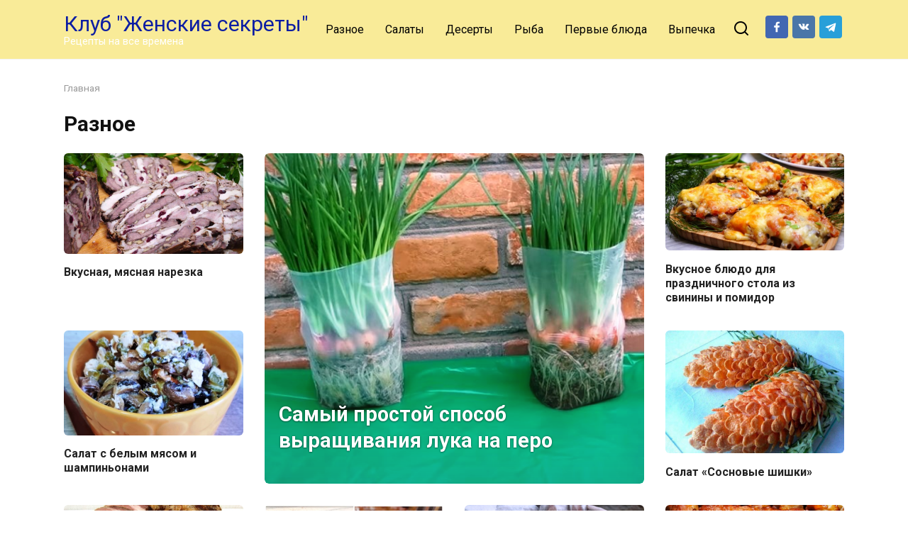

--- FILE ---
content_type: text/html; charset=UTF-8
request_url: https://souspark.ru/category/raznoe/page/856/
body_size: 12668
content:
<!doctype html>
<html lang="ru-RU">
<head>
    <meta charset="UTF-8">
    <meta name="viewport" content="width=device-width, initial-scale=1">

    <meta name='robots' content='max-image-preview:large, noindex,follow' />

	<!-- This site is optimized with the Yoast SEO plugin v26.7 - https://yoast.com/wordpress/plugins/seo/ -->
	<title>Архивы Разное - Страница 856 из 901 - Клуб &quot;Женские секреты&quot;</title>
	<link rel="canonical" href="https://souspark.ru/category/raznoe/page/856/" />
	<meta property="og:locale" content="ru_RU" />
	<meta property="og:type" content="article" />
	<meta property="og:title" content="Архивы Разное - Страница 856 из 901 - Клуб &quot;Женские секреты&quot;" />
	<meta property="og:url" content="https://souspark.ru/category/raznoe/" />
	<meta property="og:site_name" content="Клуб &quot;Женские секреты&quot;" />
	<meta name="twitter:card" content="summary_large_image" />
	<script type="application/ld+json" class="yoast-schema-graph">{"@context":"https://schema.org","@graph":[{"@type":"CollectionPage","@id":"https://souspark.ru/category/raznoe/","url":"https://souspark.ru/category/raznoe/page/856/","name":"Архивы Разное - Страница 856 из 901 - Клуб &quot;Женские секреты&quot;","isPartOf":{"@id":"https://souspark.ru/#website"},"primaryImageOfPage":{"@id":"https://souspark.ru/category/raznoe/page/856/#primaryimage"},"image":{"@id":"https://souspark.ru/category/raznoe/page/856/#primaryimage"},"thumbnailUrl":"https://souspark.ru/wp-content/uploads/2019/12/maxresdefault-3-8.jpg","breadcrumb":{"@id":"https://souspark.ru/category/raznoe/page/856/#breadcrumb"},"inLanguage":"ru-RU"},{"@type":"ImageObject","inLanguage":"ru-RU","@id":"https://souspark.ru/category/raznoe/page/856/#primaryimage","url":"https://souspark.ru/wp-content/uploads/2019/12/maxresdefault-3-8.jpg","contentUrl":"https://souspark.ru/wp-content/uploads/2019/12/maxresdefault-3-8.jpg","width":1280,"height":720},{"@type":"BreadcrumbList","@id":"https://souspark.ru/category/raznoe/page/856/#breadcrumb","itemListElement":[{"@type":"ListItem","position":1,"name":"Главная страница","item":"https://souspark.ru/"},{"@type":"ListItem","position":2,"name":"Разное"}]},{"@type":"WebSite","@id":"https://souspark.ru/#website","url":"https://souspark.ru/","name":"Клуб \"Женские секреты\"","description":"Рецепты на все времена","potentialAction":[{"@type":"SearchAction","target":{"@type":"EntryPoint","urlTemplate":"https://souspark.ru/?s={search_term_string}"},"query-input":{"@type":"PropertyValueSpecification","valueRequired":true,"valueName":"search_term_string"}}],"inLanguage":"ru-RU"}]}</script>
	<!-- / Yoast SEO plugin. -->


<style id='wp-img-auto-sizes-contain-inline-css' type='text/css'>
img:is([sizes=auto i],[sizes^="auto," i]){contain-intrinsic-size:3000px 1500px}
/*# sourceURL=wp-img-auto-sizes-contain-inline-css */
</style>
<style id='wp-block-library-inline-css' type='text/css'>
:root{--wp-block-synced-color:#7a00df;--wp-block-synced-color--rgb:122,0,223;--wp-bound-block-color:var(--wp-block-synced-color);--wp-editor-canvas-background:#ddd;--wp-admin-theme-color:#007cba;--wp-admin-theme-color--rgb:0,124,186;--wp-admin-theme-color-darker-10:#006ba1;--wp-admin-theme-color-darker-10--rgb:0,107,160.5;--wp-admin-theme-color-darker-20:#005a87;--wp-admin-theme-color-darker-20--rgb:0,90,135;--wp-admin-border-width-focus:2px}@media (min-resolution:192dpi){:root{--wp-admin-border-width-focus:1.5px}}.wp-element-button{cursor:pointer}:root .has-very-light-gray-background-color{background-color:#eee}:root .has-very-dark-gray-background-color{background-color:#313131}:root .has-very-light-gray-color{color:#eee}:root .has-very-dark-gray-color{color:#313131}:root .has-vivid-green-cyan-to-vivid-cyan-blue-gradient-background{background:linear-gradient(135deg,#00d084,#0693e3)}:root .has-purple-crush-gradient-background{background:linear-gradient(135deg,#34e2e4,#4721fb 50%,#ab1dfe)}:root .has-hazy-dawn-gradient-background{background:linear-gradient(135deg,#faaca8,#dad0ec)}:root .has-subdued-olive-gradient-background{background:linear-gradient(135deg,#fafae1,#67a671)}:root .has-atomic-cream-gradient-background{background:linear-gradient(135deg,#fdd79a,#004a59)}:root .has-nightshade-gradient-background{background:linear-gradient(135deg,#330968,#31cdcf)}:root .has-midnight-gradient-background{background:linear-gradient(135deg,#020381,#2874fc)}:root{--wp--preset--font-size--normal:16px;--wp--preset--font-size--huge:42px}.has-regular-font-size{font-size:1em}.has-larger-font-size{font-size:2.625em}.has-normal-font-size{font-size:var(--wp--preset--font-size--normal)}.has-huge-font-size{font-size:var(--wp--preset--font-size--huge)}.has-text-align-center{text-align:center}.has-text-align-left{text-align:left}.has-text-align-right{text-align:right}.has-fit-text{white-space:nowrap!important}#end-resizable-editor-section{display:none}.aligncenter{clear:both}.items-justified-left{justify-content:flex-start}.items-justified-center{justify-content:center}.items-justified-right{justify-content:flex-end}.items-justified-space-between{justify-content:space-between}.screen-reader-text{border:0;clip-path:inset(50%);height:1px;margin:-1px;overflow:hidden;padding:0;position:absolute;width:1px;word-wrap:normal!important}.screen-reader-text:focus{background-color:#ddd;clip-path:none;color:#444;display:block;font-size:1em;height:auto;left:5px;line-height:normal;padding:15px 23px 14px;text-decoration:none;top:5px;width:auto;z-index:100000}html :where(.has-border-color){border-style:solid}html :where([style*=border-top-color]){border-top-style:solid}html :where([style*=border-right-color]){border-right-style:solid}html :where([style*=border-bottom-color]){border-bottom-style:solid}html :where([style*=border-left-color]){border-left-style:solid}html :where([style*=border-width]){border-style:solid}html :where([style*=border-top-width]){border-top-style:solid}html :where([style*=border-right-width]){border-right-style:solid}html :where([style*=border-bottom-width]){border-bottom-style:solid}html :where([style*=border-left-width]){border-left-style:solid}html :where(img[class*=wp-image-]){height:auto;max-width:100%}:where(figure){margin:0 0 1em}html :where(.is-position-sticky){--wp-admin--admin-bar--position-offset:var(--wp-admin--admin-bar--height,0px)}@media screen and (max-width:600px){html :where(.is-position-sticky){--wp-admin--admin-bar--position-offset:0px}}

/*# sourceURL=wp-block-library-inline-css */
</style><style id='global-styles-inline-css' type='text/css'>
:root{--wp--preset--aspect-ratio--square: 1;--wp--preset--aspect-ratio--4-3: 4/3;--wp--preset--aspect-ratio--3-4: 3/4;--wp--preset--aspect-ratio--3-2: 3/2;--wp--preset--aspect-ratio--2-3: 2/3;--wp--preset--aspect-ratio--16-9: 16/9;--wp--preset--aspect-ratio--9-16: 9/16;--wp--preset--color--black: #000000;--wp--preset--color--cyan-bluish-gray: #abb8c3;--wp--preset--color--white: #ffffff;--wp--preset--color--pale-pink: #f78da7;--wp--preset--color--vivid-red: #cf2e2e;--wp--preset--color--luminous-vivid-orange: #ff6900;--wp--preset--color--luminous-vivid-amber: #fcb900;--wp--preset--color--light-green-cyan: #7bdcb5;--wp--preset--color--vivid-green-cyan: #00d084;--wp--preset--color--pale-cyan-blue: #8ed1fc;--wp--preset--color--vivid-cyan-blue: #0693e3;--wp--preset--color--vivid-purple: #9b51e0;--wp--preset--gradient--vivid-cyan-blue-to-vivid-purple: linear-gradient(135deg,rgb(6,147,227) 0%,rgb(155,81,224) 100%);--wp--preset--gradient--light-green-cyan-to-vivid-green-cyan: linear-gradient(135deg,rgb(122,220,180) 0%,rgb(0,208,130) 100%);--wp--preset--gradient--luminous-vivid-amber-to-luminous-vivid-orange: linear-gradient(135deg,rgb(252,185,0) 0%,rgb(255,105,0) 100%);--wp--preset--gradient--luminous-vivid-orange-to-vivid-red: linear-gradient(135deg,rgb(255,105,0) 0%,rgb(207,46,46) 100%);--wp--preset--gradient--very-light-gray-to-cyan-bluish-gray: linear-gradient(135deg,rgb(238,238,238) 0%,rgb(169,184,195) 100%);--wp--preset--gradient--cool-to-warm-spectrum: linear-gradient(135deg,rgb(74,234,220) 0%,rgb(151,120,209) 20%,rgb(207,42,186) 40%,rgb(238,44,130) 60%,rgb(251,105,98) 80%,rgb(254,248,76) 100%);--wp--preset--gradient--blush-light-purple: linear-gradient(135deg,rgb(255,206,236) 0%,rgb(152,150,240) 100%);--wp--preset--gradient--blush-bordeaux: linear-gradient(135deg,rgb(254,205,165) 0%,rgb(254,45,45) 50%,rgb(107,0,62) 100%);--wp--preset--gradient--luminous-dusk: linear-gradient(135deg,rgb(255,203,112) 0%,rgb(199,81,192) 50%,rgb(65,88,208) 100%);--wp--preset--gradient--pale-ocean: linear-gradient(135deg,rgb(255,245,203) 0%,rgb(182,227,212) 50%,rgb(51,167,181) 100%);--wp--preset--gradient--electric-grass: linear-gradient(135deg,rgb(202,248,128) 0%,rgb(113,206,126) 100%);--wp--preset--gradient--midnight: linear-gradient(135deg,rgb(2,3,129) 0%,rgb(40,116,252) 100%);--wp--preset--font-size--small: 19.5px;--wp--preset--font-size--medium: 20px;--wp--preset--font-size--large: 36.5px;--wp--preset--font-size--x-large: 42px;--wp--preset--font-size--normal: 22px;--wp--preset--font-size--huge: 49.5px;--wp--preset--spacing--20: 0.44rem;--wp--preset--spacing--30: 0.67rem;--wp--preset--spacing--40: 1rem;--wp--preset--spacing--50: 1.5rem;--wp--preset--spacing--60: 2.25rem;--wp--preset--spacing--70: 3.38rem;--wp--preset--spacing--80: 5.06rem;--wp--preset--shadow--natural: 6px 6px 9px rgba(0, 0, 0, 0.2);--wp--preset--shadow--deep: 12px 12px 50px rgba(0, 0, 0, 0.4);--wp--preset--shadow--sharp: 6px 6px 0px rgba(0, 0, 0, 0.2);--wp--preset--shadow--outlined: 6px 6px 0px -3px rgb(255, 255, 255), 6px 6px rgb(0, 0, 0);--wp--preset--shadow--crisp: 6px 6px 0px rgb(0, 0, 0);}:where(.is-layout-flex){gap: 0.5em;}:where(.is-layout-grid){gap: 0.5em;}body .is-layout-flex{display: flex;}.is-layout-flex{flex-wrap: wrap;align-items: center;}.is-layout-flex > :is(*, div){margin: 0;}body .is-layout-grid{display: grid;}.is-layout-grid > :is(*, div){margin: 0;}:where(.wp-block-columns.is-layout-flex){gap: 2em;}:where(.wp-block-columns.is-layout-grid){gap: 2em;}:where(.wp-block-post-template.is-layout-flex){gap: 1.25em;}:where(.wp-block-post-template.is-layout-grid){gap: 1.25em;}.has-black-color{color: var(--wp--preset--color--black) !important;}.has-cyan-bluish-gray-color{color: var(--wp--preset--color--cyan-bluish-gray) !important;}.has-white-color{color: var(--wp--preset--color--white) !important;}.has-pale-pink-color{color: var(--wp--preset--color--pale-pink) !important;}.has-vivid-red-color{color: var(--wp--preset--color--vivid-red) !important;}.has-luminous-vivid-orange-color{color: var(--wp--preset--color--luminous-vivid-orange) !important;}.has-luminous-vivid-amber-color{color: var(--wp--preset--color--luminous-vivid-amber) !important;}.has-light-green-cyan-color{color: var(--wp--preset--color--light-green-cyan) !important;}.has-vivid-green-cyan-color{color: var(--wp--preset--color--vivid-green-cyan) !important;}.has-pale-cyan-blue-color{color: var(--wp--preset--color--pale-cyan-blue) !important;}.has-vivid-cyan-blue-color{color: var(--wp--preset--color--vivid-cyan-blue) !important;}.has-vivid-purple-color{color: var(--wp--preset--color--vivid-purple) !important;}.has-black-background-color{background-color: var(--wp--preset--color--black) !important;}.has-cyan-bluish-gray-background-color{background-color: var(--wp--preset--color--cyan-bluish-gray) !important;}.has-white-background-color{background-color: var(--wp--preset--color--white) !important;}.has-pale-pink-background-color{background-color: var(--wp--preset--color--pale-pink) !important;}.has-vivid-red-background-color{background-color: var(--wp--preset--color--vivid-red) !important;}.has-luminous-vivid-orange-background-color{background-color: var(--wp--preset--color--luminous-vivid-orange) !important;}.has-luminous-vivid-amber-background-color{background-color: var(--wp--preset--color--luminous-vivid-amber) !important;}.has-light-green-cyan-background-color{background-color: var(--wp--preset--color--light-green-cyan) !important;}.has-vivid-green-cyan-background-color{background-color: var(--wp--preset--color--vivid-green-cyan) !important;}.has-pale-cyan-blue-background-color{background-color: var(--wp--preset--color--pale-cyan-blue) !important;}.has-vivid-cyan-blue-background-color{background-color: var(--wp--preset--color--vivid-cyan-blue) !important;}.has-vivid-purple-background-color{background-color: var(--wp--preset--color--vivid-purple) !important;}.has-black-border-color{border-color: var(--wp--preset--color--black) !important;}.has-cyan-bluish-gray-border-color{border-color: var(--wp--preset--color--cyan-bluish-gray) !important;}.has-white-border-color{border-color: var(--wp--preset--color--white) !important;}.has-pale-pink-border-color{border-color: var(--wp--preset--color--pale-pink) !important;}.has-vivid-red-border-color{border-color: var(--wp--preset--color--vivid-red) !important;}.has-luminous-vivid-orange-border-color{border-color: var(--wp--preset--color--luminous-vivid-orange) !important;}.has-luminous-vivid-amber-border-color{border-color: var(--wp--preset--color--luminous-vivid-amber) !important;}.has-light-green-cyan-border-color{border-color: var(--wp--preset--color--light-green-cyan) !important;}.has-vivid-green-cyan-border-color{border-color: var(--wp--preset--color--vivid-green-cyan) !important;}.has-pale-cyan-blue-border-color{border-color: var(--wp--preset--color--pale-cyan-blue) !important;}.has-vivid-cyan-blue-border-color{border-color: var(--wp--preset--color--vivid-cyan-blue) !important;}.has-vivid-purple-border-color{border-color: var(--wp--preset--color--vivid-purple) !important;}.has-vivid-cyan-blue-to-vivid-purple-gradient-background{background: var(--wp--preset--gradient--vivid-cyan-blue-to-vivid-purple) !important;}.has-light-green-cyan-to-vivid-green-cyan-gradient-background{background: var(--wp--preset--gradient--light-green-cyan-to-vivid-green-cyan) !important;}.has-luminous-vivid-amber-to-luminous-vivid-orange-gradient-background{background: var(--wp--preset--gradient--luminous-vivid-amber-to-luminous-vivid-orange) !important;}.has-luminous-vivid-orange-to-vivid-red-gradient-background{background: var(--wp--preset--gradient--luminous-vivid-orange-to-vivid-red) !important;}.has-very-light-gray-to-cyan-bluish-gray-gradient-background{background: var(--wp--preset--gradient--very-light-gray-to-cyan-bluish-gray) !important;}.has-cool-to-warm-spectrum-gradient-background{background: var(--wp--preset--gradient--cool-to-warm-spectrum) !important;}.has-blush-light-purple-gradient-background{background: var(--wp--preset--gradient--blush-light-purple) !important;}.has-blush-bordeaux-gradient-background{background: var(--wp--preset--gradient--blush-bordeaux) !important;}.has-luminous-dusk-gradient-background{background: var(--wp--preset--gradient--luminous-dusk) !important;}.has-pale-ocean-gradient-background{background: var(--wp--preset--gradient--pale-ocean) !important;}.has-electric-grass-gradient-background{background: var(--wp--preset--gradient--electric-grass) !important;}.has-midnight-gradient-background{background: var(--wp--preset--gradient--midnight) !important;}.has-small-font-size{font-size: var(--wp--preset--font-size--small) !important;}.has-medium-font-size{font-size: var(--wp--preset--font-size--medium) !important;}.has-large-font-size{font-size: var(--wp--preset--font-size--large) !important;}.has-x-large-font-size{font-size: var(--wp--preset--font-size--x-large) !important;}
/*# sourceURL=global-styles-inline-css */
</style>

<style id='classic-theme-styles-inline-css' type='text/css'>
/*! This file is auto-generated */
.wp-block-button__link{color:#fff;background-color:#32373c;border-radius:9999px;box-shadow:none;text-decoration:none;padding:calc(.667em + 2px) calc(1.333em + 2px);font-size:1.125em}.wp-block-file__button{background:#32373c;color:#fff;text-decoration:none}
/*# sourceURL=/wp-includes/css/classic-themes.min.css */
</style>
<link rel='stylesheet' id='google-fonts-css' href='https://fonts.googleapis.com/css?family=Roboto%3A400%2C400i%2C700&#038;subset=cyrillic&#038;display=swap'  media='all' />
<link rel='stylesheet' id='yelly-style-css' href='https://souspark.ru/wp-content/themes/yelly/assets/css/style.min.css'  media='all' />
<script type="text/javascript" src="https://souspark.ru/wp-includes/js/jquery/jquery.min.js" id="jquery-core-js"></script>
<script type="text/javascript" src="https://souspark.ru/wp-includes/js/jquery/jquery-migrate.min.js" id="jquery-migrate-js"></script>
<style>.pseudo-clearfy-link { color: #008acf; cursor: pointer;}.pseudo-clearfy-link:hover { text-decoration: none;}</style><link rel="preload" href="https://souspark.ru/wp-content/themes/yelly/assets/fonts/icomoon.ttf" as="font" crossorigin>
    <style>@media (min-width: 768px){body{background-attachment: scroll}}.site-header, .site-header a, .site-header .pseudo-link, .site-header .main-navigation ul li a, .site-header .main-navigation ul li span{color:#000000}.humburger span, .top-menu>ul>li>a:before, .top-menu>ul>li>span:before{background:#000000}.site-header{background-color:#f9eb98}@media (min-width: 992px){.site-header ul li .sub-menu{background-color:#f9eb98}}.site-title, .site-title a, .site-title a:hover, .site-title a:active, .site-title a:focus{color:#0d1ea3}.site-footer, .site-footer a, .site-footer .pseudo-link{color:#1e73be}.site-footer{background-color:#f9eb98}</style>
<link rel="icon" href="https://souspark.ru/wp-content/uploads/2024/06/cropped-Screenshot_1-32x32.jpg" sizes="32x32" />
<link rel="icon" href="https://souspark.ru/wp-content/uploads/2024/06/cropped-Screenshot_1-192x192.jpg" sizes="192x192" />
<link rel="apple-touch-icon" href="https://souspark.ru/wp-content/uploads/2024/06/cropped-Screenshot_1-180x180.jpg" />
<meta name="msapplication-TileImage" content="https://souspark.ru/wp-content/uploads/2024/06/cropped-Screenshot_1-270x270.jpg" />
		<style type="text/css" id="wp-custom-css">
			@media (max-width: 991px) {
.footer-navigation {
display: block;
}
}		</style>
		    
<meta name="yandex-verification" content="ce87bc1d15bf5b87" />
<meta name="google-site-verification" content="mKUmFAc-JjSOspijRLKnRB5frrbwjH_JEynAJ2fPmEM" />


<script async type="text/javascript" src="//s.luxcdn.com/t/226816/360_light.js"></script>

<!-- Yandex.Metrika counter -->
<script type="text/javascript" >
   (function(m,e,t,r,i,k,a){m[i]=m[i]||function(){(m[i].a=m[i].a||[]).push(arguments)};
   m[i].l=1*new Date();
   for (var j = 0; j < document.scripts.length; j++) {if (document.scripts[j].src === r) { return; }}
   k=e.createElement(t),a=e.getElementsByTagName(t)[0],k.async=1,k.src=r,a.parentNode.insertBefore(k,a)})
   (window, document, "script", "https://mc.yandex.ru/metrika/tag.js", "ym");

   ym(92689360, "init", {
        clickmap:true,
        trackLinks:true,
        accurateTrackBounce:true
   });
</script>
<noscript><div><img src="https://mc.yandex.ru/watch/92689360" style="position:absolute; left:-9999px;" alt="" /></div></noscript>
<!-- /Yandex.Metrika counter --></head>

<body class="archive paged category category-raznoe category-1 wp-embed-responsive paged-856 category-paged-856 wp-theme-yelly sidebar-none">

<script async type='text/javascript' src='//s.luxcdn.com/t/226816/360_light.js'></script> <script class='__lxGc__' type='text/javascript'> ((__lxGc__=window.__lxGc__||{'s':{},'b':0})['s']['_226816']=__lxGc__['s']['_226816']||{'b':{}})['b']['_689216']={'i':__lxGc__.b++}; </script>

<div id="page" class="site">
    <a class="skip-link screen-reader-text" href="#content"><!--noindex-->Перейти к контенту<!--/noindex--></a>

            <div id="fb-root"></div>
        <script async defer src="https://connect.facebook.net/ru_RU/sdk.js#xfbml=1&version=v7.0"></script>
    
    
    <div class="search-screen-overlay js-search-screen-overlay"></div>
    <div class="search-screen js-search-screen">
        
<form role="search" method="get" class="search-form" action="https://souspark.ru/">
    <label>
        <span class="screen-reader-text"><!--noindex-->Search for:<!--/noindex--></span>
        <input type="search" class="search-field" placeholder="Поиск..." value="" name="s">
    </label>
    <button type="submit" class="search-submit"></button>
</form>    </div>

    

<header id="masthead" class="site-header full" itemscope itemtype="http://schema.org/WPHeader">
    <div class="site-header-inner fixed">

        <div class="humburger js-humburger"><span></span><span></span><span></span></div>

        
<div class="site-branding">

    <div class="site-branding__body"><div class="site-title"><a href="https://souspark.ru/">Клуб &quot;Женские секреты&quot;</a></div><p class="site-description">Рецепты на все времена</p></div></div><!-- .site-branding -->

    
    <nav id="site-navigation" class="main-navigation full">
        <div class="main-navigation-inner fixed">
            <div class="menu-main-menu-container"><ul id="header_menu" class="menu"><li id="menu-item-79345" class="menu-item menu-item-type-taxonomy menu-item-object-category current-menu-item menu-item-79345"><a href="https://souspark.ru/category/raznoe/" aria-current="page">Разное</a></li>
<li id="menu-item-79346" class="menu-item menu-item-type-taxonomy menu-item-object-category menu-item-79346"><a href="https://souspark.ru/category/salaty/">Салаты</a></li>
<li id="menu-item-79347" class="menu-item menu-item-type-taxonomy menu-item-object-category menu-item-79347"><a href="https://souspark.ru/category/deserty/">Десерты</a></li>
<li id="menu-item-79348" class="menu-item menu-item-type-taxonomy menu-item-object-category menu-item-79348"><a href="https://souspark.ru/category/ryba/">Рыба</a></li>
<li id="menu-item-79349" class="menu-item menu-item-type-taxonomy menu-item-object-category menu-item-79349"><a href="https://souspark.ru/category/pervye-bljuda/">Первые блюда</a></li>
<li id="menu-item-79350" class="menu-item menu-item-type-taxonomy menu-item-object-category menu-item-79350"><a href="https://souspark.ru/category/sladkaja-vypechka/">Выпечка</a></li>
</ul></div>        </div>
    </nav><!-- #site-navigation -->

    
<div class="header-search"><span class="search-icon js-search-icon"></span></div>
<div class="social-links">
    <div class="social-buttons social-buttons--square social-buttons--circle">
        <a class="social-button social-button--facebook" href="https://www.facebook.com/holidaymenu/" target="_blank" rel="noopener"></a><a class="social-button social-button--vkontakte" href="https://vk.com/retseptysovety" target="_blank" rel="noopener"></a><a class="social-button social-button--telegram" href="https://t.me/edavtope" target="_blank" rel="noopener"></a>    </div>
</div>

    </div>
</header><!-- #masthead -->




    
    
    <div id="content" class="site-content fixed">

        
        <div class="site-content-inner">
	<div id="primary" class="content-area">
		<main id="main" class="site-main">

            <div class="breadcrumb" itemscope itemtype="http://schema.org/BreadcrumbList"><span class="breadcrumb-item" itemprop="itemListElement" itemscope itemtype="http://schema.org/ListItem"><a href="https://souspark.ru/" itemprop="item"><span itemprop="name">Главная</span></a><meta itemprop="position" content="0"></span></div>
            
                <header class="page-header">
                                        <h1 class="page-title">Разное</h1>                    
                    
                                    </header><!-- .page-header -->

                
<div class="post-cards post-cards--grid">

    
<div class="post-card post-card--grid post-card--thumbnail-meta" itemscope itemtype="http://schema.org/BlogPosting">
<div class="post-card__thumbnail"><a href="https://souspark.ru/vkusnaja-mjasnaja-narezka/"><div class="post-card__icon"><img width="345" height="194" src="https://souspark.ru/wp-content/uploads/2019/12/maxresdefault-3-8.jpg" class="attachment-yelly_small size-yelly_small wp-post-image" alt="" itemprop="image" decoding="async" fetchpriority="high" srcset="https://souspark.ru/wp-content/uploads/2019/12/maxresdefault-3-8.jpg 1280w, https://souspark.ru/wp-content/uploads/2019/12/maxresdefault-3-8-300x169.jpg 300w, https://souspark.ru/wp-content/uploads/2019/12/maxresdefault-3-8-1024x576.jpg 1024w, https://souspark.ru/wp-content/uploads/2019/12/maxresdefault-3-8-768x432.jpg 768w" sizes="(max-width: 345px) 100vw, 345px" /></div><div class="post-card__meta"></div></a></div><div class="post-card__title" itemprop="name"><span itemprop="headline"><a href="https://souspark.ru/vkusnaja-mjasnaja-narezka/">Вкусная, мясная нарезка</a></span></div>

    <meta itemprop="articleBody" content="Вкусная, мясная нарезка. Для приготовления вам потребуются такие ингредиенты: &#8212; свинина, 1.5 кг; &#8212; говядина, 400 г; &#8212; куриная грудка, 400 г; &#8212; клюква, 100 г; &#8212; орех грецкий, 50 г; &#8212; травы сухие, 1 ч.л; &#8212; орегано, 1 ч.л; &#8212; перец белый и черный, по половине ч.л; &#8212; тмин, 1 ч.л; &#8212; чеснок, 5 [&hellip;]">
    <meta itemprop="author" content="Виктор Ерофеев"/>
<meta itemscope itemprop="mainEntityOfPage" itemType="https://schema.org/WebPage" itemid="https://souspark.ru/vkusnaja-mjasnaja-narezka/" content="Вкусная, мясная нарезка">
<meta itemprop="dateModified" content="2019-12-15">
    <meta itemprop="datePublished" content="2019-12-15T15:53:15+07:00">
<div itemprop="publisher" itemscope itemtype="https://schema.org/Organization" style="display: none;"><meta itemprop="name" content="Клуб &quot;Женские секреты&quot;"><meta itemprop="telephone" content="+7 (953) 879-03-27"><meta itemprop="address" content="Петропавловская ул., 5/1, Новосибирск, Новосибирская обл., 630054"></div>
</div>
<div class="post-card post-card--grid post-card--thumbnail-meta" itemscope itemtype="http://schema.org/BlogPosting">
<div class="post-card__thumbnail"><a href="https://souspark.ru/samyj-prostoj-sposob-vyrashhivanija-luka-na-pero/"><div class="post-card__icon"><img width="775" height="439" src="https://souspark.ru/wp-content/uploads/2019/12/Screenshot_23-7.jpg" class="attachment-yelly_standard size-yelly_standard wp-post-image" alt="" itemprop="image" decoding="async" srcset="https://souspark.ru/wp-content/uploads/2019/12/Screenshot_23-7.jpg 863w, https://souspark.ru/wp-content/uploads/2019/12/Screenshot_23-7-300x170.jpg 300w, https://souspark.ru/wp-content/uploads/2019/12/Screenshot_23-7-768x435.jpg 768w" sizes="(max-width: 775px) 100vw, 775px" /></div><div class="post-card__meta"></div></a></div><div class="post-card__title" itemprop="name"><span itemprop="headline"><a href="https://souspark.ru/samyj-prostoj-sposob-vyrashhivanija-luka-na-pero/">Самый простой способ выращивания лука на перо</a></span></div>

    <meta itemprop="articleBody" content="Чтобы обеспечить себя зеленым луком круглый год, используйте этот способ. Берем опилки и замачиваем их на 2 часа в воде. В пакет насыпаем влажные опилки и вставляем луковички корешком вниз. Если есть верхушки – срезаем, чтобы активировать рост пера. Пакет ставим в пакет, так он хорошо будет стоять. Поливать лук следует с интервалом в 5 [&hellip;]">
    <meta itemprop="author" content="Виктор Ерофеев"/>
<meta itemscope itemprop="mainEntityOfPage" itemType="https://schema.org/WebPage" itemid="https://souspark.ru/samyj-prostoj-sposob-vyrashhivanija-luka-na-pero/" content="Самый простой способ выращивания лука на перо">
<meta itemprop="dateModified" content="2022-01-16">
    <meta itemprop="datePublished" content="2019-12-15T13:37:48+07:00">
<div itemprop="publisher" itemscope itemtype="https://schema.org/Organization" style="display: none;"><meta itemprop="name" content="Клуб &quot;Женские секреты&quot;"><meta itemprop="telephone" content="+7 (953) 879-03-27"><meta itemprop="address" content="Петропавловская ул., 5/1, Новосибирск, Новосибирская обл., 630054"></div>
</div>
<div class="post-card post-card--grid post-card--thumbnail-meta" itemscope itemtype="http://schema.org/BlogPosting">
<div class="post-card__thumbnail"><a href="https://souspark.ru/vkusnoe-bljudo-dlja-prazdnichnogo-stola-iz-svininy-i-pomidor/"><div class="post-card__icon"><img width="345" height="188" src="https://souspark.ru/wp-content/uploads/2019/12/maxresdefault-1-13.jpg" class="attachment-yelly_small size-yelly_small wp-post-image" alt="" itemprop="image" decoding="async" srcset="https://souspark.ru/wp-content/uploads/2019/12/maxresdefault-1-13.jpg 1214w, https://souspark.ru/wp-content/uploads/2019/12/maxresdefault-1-13-300x163.jpg 300w, https://souspark.ru/wp-content/uploads/2019/12/maxresdefault-1-13-1024x557.jpg 1024w, https://souspark.ru/wp-content/uploads/2019/12/maxresdefault-1-13-768x418.jpg 768w" sizes="(max-width: 345px) 100vw, 345px" /></div><div class="post-card__meta"></div></a></div><div class="post-card__title" itemprop="name"><span itemprop="headline"><a href="https://souspark.ru/vkusnoe-bljudo-dlja-prazdnichnogo-stola-iz-svininy-i-pomidor/">Вкусное блюдо для праздничного стола из свинины и помидор</a></span></div>

    <meta itemprop="articleBody" content="Очень вкусное блюдо для праздничного стола из свинины и помидор. Для приготовления вам потребуются такие ингредиенты: &#8212; свинина филе, 700 г; &#8212; соль, 1 ч.л; &#8212; пере по вкусу; &#8212; яйца, 2 шт; &#8212; мука для обваливания; &#8212; шампиньоны, 200 г; &#8212; лук, 1 шт; &#8212; помидоры, 200 г; &#8212; сыр твердый, 150 г; &#8212; [&hellip;]">
    <meta itemprop="author" content="Виктор Ерофеев"/>
<meta itemscope itemprop="mainEntityOfPage" itemType="https://schema.org/WebPage" itemid="https://souspark.ru/vkusnoe-bljudo-dlja-prazdnichnogo-stola-iz-svininy-i-pomidor/" content="Вкусное блюдо для праздничного стола из свинины и помидор">
<meta itemprop="dateModified" content="2022-02-21">
    <meta itemprop="datePublished" content="2019-12-15T13:11:47+07:00">
<div itemprop="publisher" itemscope itemtype="https://schema.org/Organization" style="display: none;"><meta itemprop="name" content="Клуб &quot;Женские секреты&quot;"><meta itemprop="telephone" content="+7 (953) 879-03-27"><meta itemprop="address" content="Петропавловская ул., 5/1, Новосибирск, Новосибирская обл., 630054"></div>
</div>
<div class="post-card post-card--grid post-card--thumbnail-meta" itemscope itemtype="http://schema.org/BlogPosting">
<div class="post-card__thumbnail"><a href="https://souspark.ru/salat-s-belym-mjasom-i-shampinonami/"><div class="post-card__icon"><img width="345" height="202" src="https://souspark.ru/wp-content/uploads/2019/12/Screenshot_14-15.jpg" class="attachment-yelly_small size-yelly_small wp-post-image" alt="" itemprop="image" decoding="async" loading="lazy" srcset="https://souspark.ru/wp-content/uploads/2019/12/Screenshot_14-15.jpg 1285w, https://souspark.ru/wp-content/uploads/2019/12/Screenshot_14-15-300x176.jpg 300w, https://souspark.ru/wp-content/uploads/2019/12/Screenshot_14-15-1024x601.jpg 1024w, https://souspark.ru/wp-content/uploads/2019/12/Screenshot_14-15-768x451.jpg 768w" sizes="auto, (max-width: 345px) 100vw, 345px" /></div><div class="post-card__meta"></div></a></div><div class="post-card__title" itemprop="name"><span itemprop="headline"><a href="https://souspark.ru/salat-s-belym-mjasom-i-shampinonami/">Салат с белым мясом и шампиньонами</a></span></div>

    <meta itemprop="articleBody" content="Простенький, но вкусный салат с белым мясом и шампиньонами. Для приготовления вам потребуются такие ингредиенты: &#8212; белое мясо, 350 г; &#8212; грибы любые, но лучше шампиньоны, 250 г; &#8212; огурцы маринованные или соленые, 200 г; &#8212; лук, 1 шт; &#8212; чернослив, 100 г; &#8212; майонез; &#8212; соль и перец по вкусу. Процесс приготовления Лук режем [&hellip;]">
    <meta itemprop="author" content="Виктор Ерофеев"/>
<meta itemscope itemprop="mainEntityOfPage" itemType="https://schema.org/WebPage" itemid="https://souspark.ru/salat-s-belym-mjasom-i-shampinonami/" content="Салат с белым мясом и шампиньонами">
<meta itemprop="dateModified" content="2021-02-15">
    <meta itemprop="datePublished" content="2019-12-15T12:19:58+07:00">
<div itemprop="publisher" itemscope itemtype="https://schema.org/Organization" style="display: none;"><meta itemprop="name" content="Клуб &quot;Женские секреты&quot;"><meta itemprop="telephone" content="+7 (953) 879-03-27"><meta itemprop="address" content="Петропавловская ул., 5/1, Новосибирск, Новосибирская обл., 630054"></div>
</div>
<div class="post-card post-card--grid post-card--thumbnail-meta" itemscope itemtype="http://schema.org/BlogPosting">
<div class="post-card__thumbnail"><a href="https://souspark.ru/salat-sosnovye-shishki-stoprocentno-novogodnij-salat/"><div class="post-card__icon"><img width="335" height="230" src="https://souspark.ru/wp-content/uploads/2019/12/Screenshot_12-15.jpg" class="attachment-yelly_small size-yelly_small wp-post-image" alt="" itemprop="image" decoding="async" loading="lazy" srcset="https://souspark.ru/wp-content/uploads/2019/12/Screenshot_12-15.jpg 892w, https://souspark.ru/wp-content/uploads/2019/12/Screenshot_12-15-300x206.jpg 300w, https://souspark.ru/wp-content/uploads/2019/12/Screenshot_12-15-768x528.jpg 768w" sizes="auto, (max-width: 335px) 100vw, 335px" /></div><div class="post-card__meta"></div></a></div><div class="post-card__title" itemprop="name"><span itemprop="headline"><a href="https://souspark.ru/salat-sosnovye-shishki-stoprocentno-novogodnij-salat/">Салат  «Сосновые шишки»</a></span></div>

    <meta itemprop="articleBody" content="Салат можно сделать с миндальными лепестками или орешками, а можно и проще – с кукурузными хлопьями. Для приготовления вам потребуются такие ингредиенты: &#8212; филе куриное, 300 г; &#8212; картофель, 3 шт; &#8212; огурцы маринованные, 2 шт; &#8212; яйца, 3 шт; &#8212; сыр твердый, 150 г; &#8212; майонез или сметана, 150 г; &#8212; соль по вкусу; [&hellip;]">
    <meta itemprop="author" content="Виктор Ерофеев"/>
<meta itemscope itemprop="mainEntityOfPage" itemType="https://schema.org/WebPage" itemid="https://souspark.ru/salat-sosnovye-shishki-stoprocentno-novogodnij-salat/" content="Салат  «Сосновые шишки»">
<meta itemprop="dateModified" content="2020-12-03">
    <meta itemprop="datePublished" content="2019-12-15T11:51:14+07:00">
<div itemprop="publisher" itemscope itemtype="https://schema.org/Organization" style="display: none;"><meta itemprop="name" content="Клуб &quot;Женские секреты&quot;"><meta itemprop="telephone" content="+7 (953) 879-03-27"><meta itemprop="address" content="Петропавловская ул., 5/1, Новосибирск, Новосибирская обл., 630054"></div>
</div>
<div class="post-card post-card--grid post-card--thumbnail-meta" itemscope itemtype="http://schema.org/BlogPosting">
<div class="post-card__thumbnail"><a href="https://souspark.ru/buzhenina-na-prazdnichnyj-stol/"><div class="post-card__icon"><img width="345" height="194" src="https://souspark.ru/wp-content/uploads/2019/12/maxresdefault-26.jpg" class="attachment-yelly_small size-yelly_small wp-post-image" alt="" itemprop="image" decoding="async" loading="lazy" srcset="https://souspark.ru/wp-content/uploads/2019/12/maxresdefault-26.jpg 1280w, https://souspark.ru/wp-content/uploads/2019/12/maxresdefault-26-300x169.jpg 300w, https://souspark.ru/wp-content/uploads/2019/12/maxresdefault-26-1024x576.jpg 1024w, https://souspark.ru/wp-content/uploads/2019/12/maxresdefault-26-768x432.jpg 768w" sizes="auto, (max-width: 345px) 100vw, 345px" /></div><div class="post-card__meta"></div></a></div><div class="post-card__title" itemprop="name"><span itemprop="headline"><a href="https://souspark.ru/buzhenina-na-prazdnichnyj-stol/">Буженина на праздничный стол</a></span></div>

    <meta itemprop="articleBody" content="Буженина получается очень мягкой и нежной. Для приготовления вам потребуются такие ингредиенты: &#8212; мясо (шея), 2 кг; &#8212; соевый соус, 100 мл; &#8212; приправа для корейской моркови, 1 упаковка; &#8212; вода, 100 мл; &#8212; сок половины лимона; &#8212; соль, 0.5 ч.л. Процесс приготовления Смешиваем все ингредиенты для маринада. Мясо промываем и просушиваем. Укладываем мясо в [&hellip;]">
    <meta itemprop="author" content="Виктор Ерофеев"/>
<meta itemscope itemprop="mainEntityOfPage" itemType="https://schema.org/WebPage" itemid="https://souspark.ru/buzhenina-na-prazdnichnyj-stol/" content="Буженина на праздничный стол">
<meta itemprop="dateModified" content="2019-12-15">
    <meta itemprop="datePublished" content="2019-12-15T04:51:40+07:00">
<div itemprop="publisher" itemscope itemtype="https://schema.org/Organization" style="display: none;"><meta itemprop="name" content="Клуб &quot;Женские секреты&quot;"><meta itemprop="telephone" content="+7 (953) 879-03-27"><meta itemprop="address" content="Петропавловская ул., 5/1, Новосибирск, Новосибирская обл., 630054"></div>
</div>
<div class="post-card post-card--grid post-card--thumbnail-meta" itemscope itemtype="http://schema.org/BlogPosting">
<div class="post-card__thumbnail"><a href="https://souspark.ru/kak-pravilno-zharit-pechen-s-lukom/"><div class="post-card__icon"><img width="345" height="194" src="https://souspark.ru/wp-content/uploads/2019/12/MyCollages-9.jpg" class="attachment-yelly_small size-yelly_small wp-post-image" alt="" itemprop="image" decoding="async" loading="lazy" srcset="https://souspark.ru/wp-content/uploads/2019/12/MyCollages-9.jpg 2400w, https://souspark.ru/wp-content/uploads/2019/12/MyCollages-9-300x169.jpg 300w, https://souspark.ru/wp-content/uploads/2019/12/MyCollages-9-1024x576.jpg 1024w, https://souspark.ru/wp-content/uploads/2019/12/MyCollages-9-768x432.jpg 768w, https://souspark.ru/wp-content/uploads/2019/12/MyCollages-9-1536x864.jpg 1536w, https://souspark.ru/wp-content/uploads/2019/12/MyCollages-9-2048x1152.jpg 2048w" sizes="auto, (max-width: 345px) 100vw, 345px" /></div><div class="post-card__meta"></div></a></div><div class="post-card__title" itemprop="name"><span itemprop="headline"><a href="https://souspark.ru/kak-pravilno-zharit-pechen-s-lukom/">Как правильно жарить печень с луком</a></span></div>

    <meta itemprop="articleBody" content="Печень – продукт капризный, поэтому предлагаем рецепт, который всегда получается вкусно. Для приготовления вам потребуются такие ингредиенты: &#8212; печень говяжья, 500 г; &#8212; лук, 250 г; &#8212; соль, 1.5 – 2 чч.л; &#8212; черный перец, 0.5 ч.л; &#8212; растительное масло. Процесс приготовления Печень хорошо промываем и удаляем пленки. Резать продукт нужно на равные кусочки – [&hellip;]">
    <meta itemprop="author" content="Виктор Ерофеев"/>
<meta itemscope itemprop="mainEntityOfPage" itemType="https://schema.org/WebPage" itemid="https://souspark.ru/kak-pravilno-zharit-pechen-s-lukom/" content="Как правильно жарить печень с луком">
<meta itemprop="dateModified" content="2021-12-16">
    <meta itemprop="datePublished" content="2019-12-15T04:42:56+07:00">
<div itemprop="publisher" itemscope itemtype="https://schema.org/Organization" style="display: none;"><meta itemprop="name" content="Клуб &quot;Женские секреты&quot;"><meta itemprop="telephone" content="+7 (953) 879-03-27"><meta itemprop="address" content="Петропавловская ул., 5/1, Новосибирск, Новосибирская обл., 630054"></div>
</div>
<div class="post-card post-card--grid post-card--thumbnail-meta" itemscope itemtype="http://schema.org/BlogPosting">
<div class="post-card__thumbnail"><a href="https://souspark.ru/prostoj-recept-udachnoj-obzharki-rybki/"><div class="post-card__icon"><img width="345" height="194" src="https://souspark.ru/wp-content/uploads/2019/12/maxresdefault-3-7.jpg" class="attachment-yelly_small size-yelly_small wp-post-image" alt="" itemprop="image" decoding="async" loading="lazy" srcset="https://souspark.ru/wp-content/uploads/2019/12/maxresdefault-3-7.jpg 1280w, https://souspark.ru/wp-content/uploads/2019/12/maxresdefault-3-7-300x169.jpg 300w, https://souspark.ru/wp-content/uploads/2019/12/maxresdefault-3-7-1024x576.jpg 1024w, https://souspark.ru/wp-content/uploads/2019/12/maxresdefault-3-7-768x432.jpg 768w" sizes="auto, (max-width: 345px) 100vw, 345px" /></div><div class="post-card__meta"></div></a></div><div class="post-card__title" itemprop="name"><span itemprop="headline"><a href="https://souspark.ru/prostoj-recept-udachnoj-obzharki-rybki/">Простой рецепт удачной обжарки рыбки</a></span></div>

    <meta itemprop="articleBody" content="Простой рецепт удачной обжарки рыбки. Для приготовления вам потребуются такие ингредиенты: &#8212; семга, 800 г; &#8212; картофельный крахмал, 30 г; &#8212; масло сливочное для  жарки, 50 г. Процесс приготовления Рыбу режем порционными кусочками. Сухую сковороду застилаем пергаментом и выкладываем кусочки рыбы, оставляя между ними немного расстояния. В это промежутки 9совсем небольшие), вставляем кусочки сливочного масла. [&hellip;]">
    <meta itemprop="author" content="Виктор Ерофеев"/>
<meta itemscope itemprop="mainEntityOfPage" itemType="https://schema.org/WebPage" itemid="https://souspark.ru/prostoj-recept-udachnoj-obzharki-rybki/" content="Простой рецепт удачной обжарки рыбки">
<meta itemprop="dateModified" content="2019-12-15">
    <meta itemprop="datePublished" content="2019-12-15T04:21:27+07:00">
<div itemprop="publisher" itemscope itemtype="https://schema.org/Organization" style="display: none;"><meta itemprop="name" content="Клуб &quot;Женские секреты&quot;"><meta itemprop="telephone" content="+7 (953) 879-03-27"><meta itemprop="address" content="Петропавловская ул., 5/1, Новосибирск, Новосибирская обл., 630054"></div>
</div>
<div class="post-card post-card--grid post-card--thumbnail-meta" itemscope itemtype="http://schema.org/BlogPosting">
<div class="post-card__thumbnail"><a href="https://souspark.ru/zharenye-kolbaski/"><div class="post-card__icon"><img width="345" height="192" src="https://souspark.ru/wp-content/uploads/2019/12/Screenshot_35-1.jpg" class="attachment-yelly_small size-yelly_small wp-post-image" alt="" itemprop="image" decoding="async" loading="lazy" srcset="https://souspark.ru/wp-content/uploads/2019/12/Screenshot_35-1.jpg 1440w, https://souspark.ru/wp-content/uploads/2019/12/Screenshot_35-1-300x167.jpg 300w, https://souspark.ru/wp-content/uploads/2019/12/Screenshot_35-1-1024x570.jpg 1024w, https://souspark.ru/wp-content/uploads/2019/12/Screenshot_35-1-768x427.jpg 768w" sizes="auto, (max-width: 345px) 100vw, 345px" /></div><div class="post-card__meta"></div></a></div><div class="post-card__title" itemprop="name"><span itemprop="headline"><a href="https://souspark.ru/zharenye-kolbaski/">Жареные колбаски</a></span></div>

    <meta itemprop="articleBody" content="Такие жареные колбаски отлично подходят в качестве праздничного блюда. Для приготовления вам потребуются такие ингредиенты: &#8212; фарш, 800 г; &#8212; яйцо, 1 шт; &#8212; соль, 1 ч.л; &#8212; перец по вкусу; &#8212; чеснок, 5 – 6 зубчиков; &#8212; мука, 2 ст.л; &#8212; вода, 60 мл; &#8212; морковь, 1 шт; &#8212; лук, 2 шт. Процесс приготовления [&hellip;]">
    <meta itemprop="author" content="Виктор Ерофеев"/>
<meta itemscope itemprop="mainEntityOfPage" itemType="https://schema.org/WebPage" itemid="https://souspark.ru/zharenye-kolbaski/" content="Жареные колбаски">
<meta itemprop="dateModified" content="2021-02-05">
    <meta itemprop="datePublished" content="2019-12-14T11:56:17+07:00">
<div itemprop="publisher" itemscope itemtype="https://schema.org/Organization" style="display: none;"><meta itemprop="name" content="Клуб &quot;Женские секреты&quot;"><meta itemprop="telephone" content="+7 (953) 879-03-27"><meta itemprop="address" content="Петропавловская ул., 5/1, Новосибирск, Новосибирская обл., 630054"></div>
</div>
<div class="post-card post-card--grid post-card--thumbnail-meta" itemscope itemtype="http://schema.org/BlogPosting">
<div class="post-card__thumbnail"><a href="https://souspark.ru/kak-vkusno-prigotovit-kurinye-zheludochki/"><div class="post-card__icon"><img width="345" height="227" src="https://souspark.ru/wp-content/uploads/2019/12/Screenshot_30-2.jpg" class="attachment-yelly_small size-yelly_small wp-post-image" alt="" itemprop="image" decoding="async" loading="lazy" srcset="https://souspark.ru/wp-content/uploads/2019/12/Screenshot_30-2.jpg 768w, https://souspark.ru/wp-content/uploads/2019/12/Screenshot_30-2-300x197.jpg 300w" sizes="auto, (max-width: 345px) 100vw, 345px" /></div><div class="post-card__meta"></div></a></div><div class="post-card__title" itemprop="name"><span itemprop="headline"><a href="https://souspark.ru/kak-vkusno-prigotovit-kurinye-zheludochki/">Как вкусно приготовить куриные желудочки</a></span></div>

    <meta itemprop="articleBody" content="Очень вкусное блюдо из простого продукта. Для приготовления вам потребуются такие ингредиенты: &#8212; куриные желудочки (можно с сердечками), 1.5 кг; &#8212; лавровый лист, 1 шт; &#8212; соль по вкусу; &#8212; куриный бульон, 150 мл + желатин, 8 г; &#8212; чеснок, 3 зубчика; &#8212; кориандр, хмели-сунели и перец по вкусу; &#8212; горчица зерновая. Процесс приготовления Желудочки [&hellip;]">
    <meta itemprop="author" content="Виктор Ерофеев"/>
<meta itemscope itemprop="mainEntityOfPage" itemType="https://schema.org/WebPage" itemid="https://souspark.ru/kak-vkusno-prigotovit-kurinye-zheludochki/" content="Как вкусно приготовить куриные желудочки">
<meta itemprop="dateModified" content="2022-02-01">
    <meta itemprop="datePublished" content="2019-12-14T11:48:41+07:00">
<div itemprop="publisher" itemscope itemtype="https://schema.org/Organization" style="display: none;"><meta itemprop="name" content="Клуб &quot;Женские секреты&quot;"><meta itemprop="telephone" content="+7 (953) 879-03-27"><meta itemprop="address" content="Петропавловская ул., 5/1, Новосибирск, Новосибирская обл., 630054"></div>
</div>
<div class="post-card post-card--grid post-card--thumbnail-meta" itemscope itemtype="http://schema.org/BlogPosting">
<div class="post-card__thumbnail"><a href="https://souspark.ru/rebryshki-v-duhovke-po-kanadski/"><div class="post-card__icon"><img width="775" height="460" src="https://souspark.ru/wp-content/uploads/2019/12/Screenshot_27-2.jpg" class="attachment-yelly_standard size-yelly_standard wp-post-image" alt="" itemprop="image" decoding="async" loading="lazy" srcset="https://souspark.ru/wp-content/uploads/2019/12/Screenshot_27-2.jpg 1271w, https://souspark.ru/wp-content/uploads/2019/12/Screenshot_27-2-300x178.jpg 300w, https://souspark.ru/wp-content/uploads/2019/12/Screenshot_27-2-1024x608.jpg 1024w, https://souspark.ru/wp-content/uploads/2019/12/Screenshot_27-2-768x456.jpg 768w" sizes="auto, (max-width: 775px) 100vw, 775px" /></div><div class="post-card__meta"></div></a></div><div class="post-card__title" itemprop="name"><span itemprop="headline"><a href="https://souspark.ru/rebryshki-v-duhovke-po-kanadski/">Ребрышки в духовке</a></span></div>

    <meta itemprop="articleBody" content="Вкусные, сочные и ароматные ребрышки. Для приготовления вам потребуются такие ингредиенты: &#8212; ребра свиные, 1.200 кг; &#8212; яблочное пюре, 100 г; &#8212; кетчуп, 100 г; &#8212; соевый соус, 3 – 4 ст.л; &#8212; чеснок сухой, половина ч.л; &#8212; паприка сладкая, половина, ч.л; &#8212; корица, половина ч.л; &#8212; сахар коричневый, 2 ст.л. &#8212; лимон, половина. Процесс [&hellip;]">
    <meta itemprop="author" content="Виктор Ерофеев"/>
<meta itemscope itemprop="mainEntityOfPage" itemType="https://schema.org/WebPage" itemid="https://souspark.ru/rebryshki-v-duhovke-po-kanadski/" content="Ребрышки в духовке">
<meta itemprop="dateModified" content="2019-12-14">
    <meta itemprop="datePublished" content="2019-12-14T11:27:07+07:00">
<div itemprop="publisher" itemscope itemtype="https://schema.org/Organization" style="display: none;"><meta itemprop="name" content="Клуб &quot;Женские секреты&quot;"><meta itemprop="telephone" content="+7 (953) 879-03-27"><meta itemprop="address" content="Петропавловская ул., 5/1, Новосибирск, Новосибирская обл., 630054"></div>
</div>
<div class="post-card post-card--grid post-card--thumbnail-meta" itemscope itemtype="http://schema.org/BlogPosting">
<div class="post-card__thumbnail"><a href="https://souspark.ru/salat-norvezhskij-kapriz/"><div class="post-card__icon"><img width="345" height="193" src="https://souspark.ru/wp-content/uploads/2019/12/Screenshot_24-2.jpg" class="attachment-yelly_small size-yelly_small wp-post-image" alt="" itemprop="image" decoding="async" loading="lazy" srcset="https://souspark.ru/wp-content/uploads/2019/12/Screenshot_24-2.jpg 1340w, https://souspark.ru/wp-content/uploads/2019/12/Screenshot_24-2-300x168.jpg 300w, https://souspark.ru/wp-content/uploads/2019/12/Screenshot_24-2-1024x573.jpg 1024w, https://souspark.ru/wp-content/uploads/2019/12/Screenshot_24-2-768x430.jpg 768w" sizes="auto, (max-width: 345px) 100vw, 345px" /></div><div class="post-card__meta"></div></a></div><div class="post-card__title" itemprop="name"><span itemprop="headline"><a href="https://souspark.ru/salat-norvezhskij-kapriz/">Салат «Норвежский каприз»</a></span></div>

    <meta itemprop="articleBody" content="В отличие от шубы, в этом салате присутствуют и другие ингредиенты – маринованный огурец и яблоко. Для приготовления вам потребуются такие ингредиенты: &#8212; сельдь, 250 г; &#8212; запеченная свекла, 1 – 2 шт; &#8212; запеченный картофель, 2 шт; &#8212; яблоко кисло – сладкое, 100 г; &#8212; огурец маринованный, 100 г; &#8212; лук, 1 шт; &#8212; [&hellip;]">
    <meta itemprop="author" content="Виктор Ерофеев"/>
<meta itemscope itemprop="mainEntityOfPage" itemType="https://schema.org/WebPage" itemid="https://souspark.ru/salat-norvezhskij-kapriz/" content="Салат «Норвежский каприз»">
<meta itemprop="dateModified" content="2021-12-12">
    <meta itemprop="datePublished" content="2019-12-14T10:22:09+07:00">
<div itemprop="publisher" itemscope itemtype="https://schema.org/Organization" style="display: none;"><meta itemprop="name" content="Клуб &quot;Женские секреты&quot;"><meta itemprop="telephone" content="+7 (953) 879-03-27"><meta itemprop="address" content="Петропавловская ул., 5/1, Новосибирск, Новосибирская обл., 630054"></div>
</div>
</div>
                
	<nav class="navigation pagination">
		<div class="screen-reader-text">Пагинация записей</div>
		<div class="nav-links"><a class="prev page-numbers" href="https://souspark.ru/category/raznoe/page/855/">Назад</a>
<a class="page-numbers" href="https://souspark.ru/category/raznoe/">1</a>
<span class="page-numbers dots">&hellip;</span>
<a class="page-numbers" href="https://souspark.ru/category/raznoe/page/855/">855</a>
<span aria-current="page" class="page-numbers current">856</span>
<a class="page-numbers" href="https://souspark.ru/category/raznoe/page/857/">857</a>
<span class="page-numbers dots">&hellip;</span>
<a class="page-numbers" href="https://souspark.ru/category/raznoe/page/901/">901</a>
<a class="next page-numbers" href="https://souspark.ru/category/raznoe/page/857/">Далее</a></div>
	</nav>
                
            
		</main><!-- #main -->
	</div><!-- #primary -->

    

    </div><!--.site-content-inner-->

    
</div><!--.site-content-->

    
    

<div class="site-footer-container">

    

    <div class="footer-navigation full" itemscope itemtype="http://schema.org/SiteNavigationElement">
        <div class="main-navigation-inner fixed">
            <div class="menu-menju-v-podvale-container"><ul id="footer_menu" class="menu"><li id="menu-item-80703" class="menu-item menu-item-type-post_type menu-item-object-page menu-item-80703"><a href="https://souspark.ru/kontakty/">Контакты</a></li>
<li id="menu-item-80704" class="menu-item menu-item-type-post_type menu-item-object-page menu-item-80704"><a href="https://souspark.ru/redakcija/">Редакция</a></li>
</ul></div>        </div>
    </div><!--footer-navigation-->


    <footer id="colophon" class="site-footer full" itemscope itemtype="http://schema.org/WPFooter">
        <div class="site-footer-inner fixed">

            
            
<div class="footer-bottom">
    <div class="footer-info">
        <div class="footer-copyright">2026 © Клуб "Женские секреты" </div>
        <div class="footer-under-copyright">
<p><a href="https://souspark.ru/polzovatelskoe-soglashenie/">Пользовательское Соглашение</a></p>
<p><a href="https://souspark.ru/politika-konfidencialnosti/">Политика конфиденциальности</a></p></div>
	        </div>

    <div class="footer-counters"><!--LiveInternet counter--><script type="text/javascript">
document.write('<a href="//www.liveinternet.ru/click" '+
'target="_blank"><img src="//counter.yadro.ru/hit?t42.6;r'+
escape(document.referrer)+((typeof(screen)=='undefined')?'':
';s'+screen.width+'*'+screen.height+'*'+(screen.colorDepth?
screen.colorDepth:screen.pixelDepth))+';u'+escape(document.URL)+
';h'+escape(document.title.substring(0,150))+';'+Math.random()+
'" alt="" title="LiveInternet" '+
'border="0" width="31" height="31"><\/a>')
</script><!--/LiveInternet--></div></div>
        </div>
    </footer><!--.site-footer-->
</div>


            <button type="button" class="scrolltop js-scrolltop"></button>
    
    
</div><!-- #page -->

<script type="speculationrules">
{"prefetch":[{"source":"document","where":{"and":[{"href_matches":"/*"},{"not":{"href_matches":["/wp-*.php","/wp-admin/*","/wp-content/uploads/*","/wp-content/*","/wp-content/plugins/*","/wp-content/themes/yelly/*","/*\\?(.+)"]}},{"not":{"selector_matches":"a[rel~=\"nofollow\"]"}},{"not":{"selector_matches":".no-prefetch, .no-prefetch a"}}]},"eagerness":"conservative"}]}
</script>
<script>var pseudo_links = document.querySelectorAll(".pseudo-clearfy-link");for (var i=0;i<pseudo_links.length;i++ ) { pseudo_links[i].addEventListener("click", function(e){   window.open( e.target.getAttribute("data-uri") ); }); }</script><script>document.addEventListener("copy", (event) => {var pagelink = "\nИсточник: https://souspark.ru/category/raznoe/page/856";event.clipboardData.setData("text", document.getSelection() + pagelink);event.preventDefault();});</script><script type="text/javascript" id="yelly-scripts-js-extra">
/* <![CDATA[ */
var settings_array = {"rating_text_average":"\u0441\u0440\u0435\u0434\u043d\u0435\u0435","rating_text_from":"\u0438\u0437","lightbox_display":"1"};
var wps_ajax = {"url":"https://souspark.ru/wp-admin/admin-ajax.php","nonce":"9cb3d71496"};
//# sourceURL=yelly-scripts-js-extra
/* ]]> */
</script>
<script type="text/javascript" src="https://souspark.ru/wp-content/themes/yelly/assets/js/scripts.min.js" id="yelly-scripts-js"></script>

<script async type='text/javascript' src='//s.luxcdn.com/t/226816/360_light.js'></script>
<script class='__lxGc__' type='text/javascript'>
((__lxGc__=window.__lxGc__||{'s':{},'b':0})['s']['_226816']=__lxGc__['s']['_226816']||{'b':{}})['b']['_726547']={'i':__lxGc__.b++};
</script>
<script async type='text/javascript' src='//s.luxcdn.com/t/226816/360_light.js'></script>
<script class='__lxGc__' type='text/javascript'>
((__lxGc__=window.__lxGc__||{'s':{},'b':0})['s']['_226816']=__lxGc__['s']['_226816']||{'b':{}})['b']['_715614']={'i':__lxGc__.b++};
</script>
<meta name="msvalidate.01" content="A1B6D39C489F5E609F1A97216C1D140C" />
<meta name='Petal-Search-site-verification' content='90ff3b71ac'/>

<div class="image-hover-social-buttons" style="display: none;"><div class="social-button social-button--telegram js-share-link" data-uri="https://t.me/share/url?url=https%3A%2F%2Fsouspark.ru%2Fsalat-norvezhskij-kapriz%2F&text=%D0%A1%D0%B0%D0%BB%D0%B0%D1%82+%C2%AB%D0%9D%D0%BE%D1%80%D0%B2%D0%B5%D0%B6%D1%81%D0%BA%D0%B8%D0%B9+%D0%BA%D0%B0%D0%BF%D1%80%D0%B8%D0%B7%C2%BB"></div><div class="social-button social-button--facebook js-share-link" data-uri="https://www.facebook.com/sharer.php?u=https%3A%2F%2Fsouspark.ru%2Fsalat-norvezhskij-kapriz%2F"></div><div class="social-button social-button--vkontakte js-share-link" data-uri="https://vk.com/share.php?url=https%3A%2F%2Fsouspark.ru%2Fsalat-norvezhskij-kapriz%2F"></div><div class="social-button social-button--odnoklassniki js-share-link" data-uri="https://connect.ok.ru/dk?st.cmd=WidgetSharePreview&service=odnoklassniki&st.shareUrl=https%3A%2F%2Fsouspark.ru%2Fsalat-norvezhskij-kapriz%2F"></div><div class="social-button social-button--twitter js-share-link" data-uri="http://twitter.com/share?url=https%3A%2F%2Fsouspark.ru%2Fsalat-norvezhskij-kapriz%2Ftext=%D0%A1%D0%B0%D0%BB%D0%B0%D1%82+%C2%AB%D0%9D%D0%BE%D1%80%D0%B2%D0%B5%D0%B6%D1%81%D0%BA%D0%B8%D0%B9+%D0%BA%D0%B0%D0%BF%D1%80%D0%B8%D0%B7%C2%BB"></div><div class="social-button social-button--pinterest js-share-link" data-uri="https://www.pinterest.com/pin/create/button/?url=https://souspark.ru/salat-norvezhskij-kapriz/&media=https://souspark.ru/wp-content/uploads/2019/12/Screenshot_24-2-345x200.jpg&description=Салат «Норвежский каприз» - Клуб &quot;Женские секреты&quot;"></div></div>
</body>
</html>
